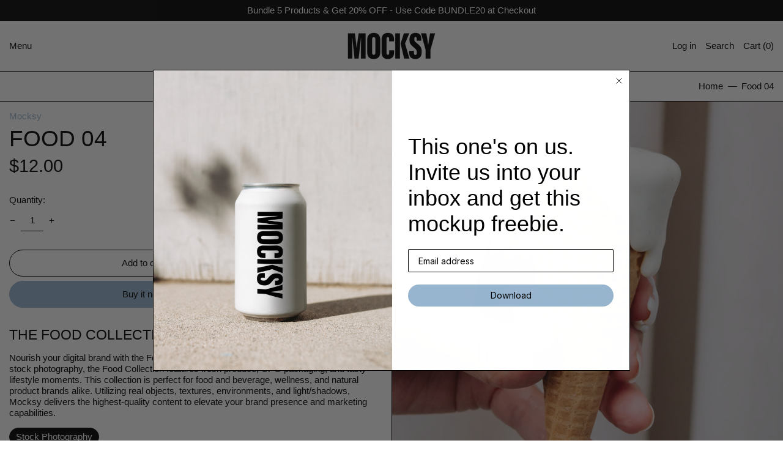

--- FILE ---
content_type: text/css
request_url: https://gotmocksy.co/cdn/shop/t/5/assets/theme.min.css?v=31722422897517178491643560083
body_size: 8344
content:
@keyframes splide-loading{0%{transform:rotate(0)}to{transform:rotate(1turn)}}.splide__container{position:relative;box-sizing:border-box}.splide__list{margin:0!important;padding:0!important;width:-webkit-max-content;width:max-content;will-change:transform}.splide.is-active .splide__list{display:flex}.splide__pagination{display:inline-flex;align-items:center;width:95%;flex-wrap:wrap;justify-content:center;margin:0}.splide__pagination li{list-style-type:none;display:inline-block;line-height:1;margin:0}.splide{visibility:hidden}.splide,.splide__slide{position:relative;outline:none}.splide__slide{box-sizing:border-box;list-style-type:none!important;margin:0;flex-shrink:0}.splide__slide img{vertical-align:bottom}.splide__slider{position:relative}.splide__spinner{position:absolute;top:0;left:0;right:0;bottom:0;margin:auto;display:inline-block;width:20px;height:20px;border-radius:50%;border:2px solid #999;border-left-color:transparent;animation:splide-loading 1s linear infinite}.splide__track{position:relative;z-index:0;overflow:hidden}.splide--draggable>.splide__track>.splide__list>.splide__slide{-webkit-user-select:none;user-select:none}.splide--fade>.splide__track>.splide__list{display:block}.splide--fade>.splide__track>.splide__list>.splide__slide{position:absolute;top:0;left:0;z-index:0;opacity:0}.splide--fade>.splide__track>.splide__list>.splide__slide.is-active{position:relative;z-index:1;opacity:1}.splide--rtl{direction:rtl}.splide--ttb>.splide__track>.splide__list{display:block}.splide--ttb>.splide__pagination{width:auto}
.pswp{-webkit-backface-visibility:hidden;backface-visibility:hidden;display:none;height:100%;left:0;outline:none;overflow:hidden;position:absolute;-webkit-text-size-adjust:100%;-moz-text-size-adjust:100%;text-size-adjust:100%;top:0;touch-action:none;width:100%;z-index:15000}.pswp *{box-sizing:border-box}.pswp img{max-width:none}.pswp--animate_opacity{opacity:.001;transition:opacity 333ms cubic-bezier(.4,0,.22,1);will-change:opacity}.pswp--open{display:block}.pswp--zoom-allowed .pswp__img{cursor:zoom-in}.pswp--zoomed-in .pswp__img{cursor:-webkit-grab;cursor:grab}.pswp--dragging .pswp__img{cursor:-webkit-grabbing;cursor:grabbing}.pswp__bg{-webkit-backface-visibility:hidden;backface-visibility:hidden;background:var(--color-primary-background);opacity:0;transform:translateZ(0)}.pswp__bg,.pswp__scroll-wrap{height:100%;left:0;position:absolute;top:0;width:100%}.pswp__scroll-wrap{overflow:hidden}.pswp__container,.pswp__zoom-wrap{bottom:0;left:0;position:absolute;right:0;top:0;touch-action:none}.pswp__container,.pswp__img{-webkit-tap-highlight-color:rgba(0,0,0,0);-webkit-touch-callout:none;-webkit-user-select:none;-moz-user-select:none;-ms-user-select:none;user-select:none}.pswp__zoom-wrap{position:absolute;transform-origin:left top;transition:transform 333ms cubic-bezier(.4,0,.22,1);width:100%}.pswp__bg{transition:opacity 333ms cubic-bezier(.4,0,.22,1);will-change:opacity}.pswp--animated-in .pswp__bg,.pswp--animated-in .pswp__zoom-wrap{transition:none}.pswp__container,.pswp__zoom-wrap{-webkit-backface-visibility:hidden;backface-visibility:hidden}.pswp__item{bottom:0;overflow:hidden;right:0}.pswp__img,.pswp__item{left:0;position:absolute;top:0}.pswp__img{height:auto;width:auto}.pswp__img--placeholder{-webkit-backface-visibility:hidden;backface-visibility:hidden}.pswp__img--placeholder--blank{background:rgba(var(--color-primary-text-rgb),.05)}.pswp--ie .pswp__img{height:auto!important;left:0;top:0;width:100%!important}.pswp__error-msg{color:var(--color-primary-text);font-size:14px;left:0;line-height:16px;margin-top:-8px;position:absolute;text-align:center;top:50%;width:100%}.pswp__error-msg a{color:var(--color-primary-text);text-decoration:underline}:root{--swiper-theme-color:var(--color-body-bg)}.space-y-1>:not([hidden])~:not([hidden]){--tw-space-y-reverse:0;margin-bottom:calc(.25rem*var(--tw-space-y-reverse));margin-top:calc(.25rem*(1 - var(--tw-space-y-reverse)))}.space-y-2>:not([hidden])~:not([hidden]){--tw-space-y-reverse:0;margin-bottom:calc(.5rem*var(--tw-space-y-reverse));margin-top:calc(.5rem*(1 - var(--tw-space-y-reverse)))}.appearance-none{-webkit-appearance:none;-moz-appearance:none;appearance:none}.bg-transparent{background-color:transparent}.bg-current{background-color:currentColor}.bg-black{--tw-bg-opacity:1;background-color:rgba(0,0,0,var(--tw-bg-opacity))}.bg-white{--tw-bg-opacity:1;background-color:rgba(255,255,255,var(--tw-bg-opacity))}.bg-primary-text{background-color:var(--color-primary-text)}.bg-primary-background{background-color:var(--color-primary-background)}.bg-primary-accent{background-color:var(--color-primary-accent)}.bg-secondary-text{background-color:var(--color-secondary-text)}.bg-secondary-background{background-color:var(--color-secondary-background)}.bg-secondary-accent{background-color:var(--color-secondary-accent)}.bg-tertiary-text{background-color:var(--color-tertiary-text)}.bg-tertiary-background{background-color:var(--color-tertiary-background)}.bg-tertiary-accent{background-color:var(--color-tertiary-accent)}.bg-header-text{background-color:var(--color-header-text)}.bg-header-background{background-color:var(--color-header-background)}.bg-header-accent{background-color:var(--color-header-accent)}.bg-footer-text{background-color:var(--color-footer-text)}.bg-footer-background{background-color:var(--color-footer-background)}.bg-footer-accent{background-color:var(--color-footer-accent)}.bg-border{background-color:var(--color-border)}.bg-placeholder-bg{background-color:rgba(0,0,0,.04)}.hover\:bg-primary-text:hover{background-color:var(--color-primary-text)}.hover\:bg-primary-accent:hover{background-color:var(--color-primary-accent)}.hover\:bg-secondary-text:hover{background-color:var(--color-secondary-text)}.hover\:bg-secondary-accent:hover{background-color:var(--color-secondary-accent)}.hover\:bg-tertiary-text:hover{background-color:var(--color-tertiary-text)}.hover\:bg-tertiary-accent:hover{background-color:var(--color-tertiary-accent)}.hover\:bg-header-text:hover{background-color:var(--color-header-text)}.hover\:bg-header-accent:hover{background-color:var(--color-header-accent)}.hover\:bg-footer-text:hover{background-color:var(--color-footer-text)}.hover\:bg-footer-accent:hover{background-color:var(--color-footer-accent)}.bg-gradient-to-r{background-image:linear-gradient(to right,var(--tw-gradient-stops))}.from-primary-background-0{--tw-gradient-from:var(--color-primary-background-0);--tw-gradient-stops:var(--tw-gradient-from),var(--tw-gradient-to,hsla(0,0%,100%,0))}.from-secondary-background-0{--tw-gradient-from:var(--color-secondary-background-0);--tw-gradient-stops:var(--tw-gradient-from),var(--tw-gradient-to,hsla(0,0%,100%,0))}.from-tertiary-background-0{--tw-gradient-from:var(--color-tertiary-background-0);--tw-gradient-stops:var(--tw-gradient-from),var(--tw-gradient-to,hsla(0,0%,100%,0))}.from-header-background-0{--tw-gradient-from:var(--color-header-background-0);--tw-gradient-stops:var(--tw-gradient-from),var(--tw-gradient-to,hsla(0,0%,100%,0))}.via-primary-background{--tw-gradient-stops:var(--tw-gradient-from),var(--color-primary-background),var(--tw-gradient-to,hsla(0,0%,100%,0))}.via-secondary-background{--tw-gradient-stops:var(--tw-gradient-from),var(--color-secondary-background),var(--tw-gradient-to,hsla(0,0%,100%,0))}.via-tertiary-background{--tw-gradient-stops:var(--tw-gradient-from),var(--color-tertiary-background),var(--tw-gradient-to,hsla(0,0%,100%,0))}.via-header-background{--tw-gradient-stops:var(--tw-gradient-from),var(--color-header-background),var(--tw-gradient-to,hsla(0,0%,100%,0))}.via-footer-background{--tw-gradient-stops:var(--tw-gradient-from),var(--color-footer-background),var(--tw-gradient-to,hsla(0,0%,100%,0))}.to-primary-background{--tw-gradient-to:var(--color-primary-background)}.to-secondary-background{--tw-gradient-to:var(--color-secondary-background)}.to-tertiary-background{--tw-gradient-to:var(--color-tertiary-background)}.to-header-background{--tw-gradient-to:var(--color-header-background)}.to-footer-background{--tw-gradient-to:var(--color-footer-background)}.bg-center{background-position:50%}.bg-no-repeat{background-repeat:no-repeat}.bg-cover{background-size:cover}.bg-contain{background-size:contain}.border-transparent{border-color:transparent}.border-current{border-color:currentColor}.border-primary-text{border-color:var(--color-primary-text)}.border-primary-accent{border-color:var(--color-primary-accent)}.border-primary-meta{border-color:var(--color-primary-meta)}.border-secondary-text{border-color:var(--color-secondary-text)}.border-secondary-accent{border-color:var(--color-secondary-accent)}.border-secondary-meta{border-color:var(--color-secondary-meta)}.border-tertiary-text{border-color:var(--color-tertiary-text)}.border-tertiary-accent{border-color:var(--color-tertiary-accent)}.border-tertiary-meta{border-color:var(--color-tertiary-meta)}.border-header-text{border-color:var(--color-header-text)}.border-header-accent{border-color:var(--color-header-accent)}.border-header-meta{border-color:var(--color-header-meta)}.border-footer-text{border-color:var(--color-footer-text)}.border-footer-accent{border-color:var(--color-footer-accent)}.border-footer-meta{border-color:var(--color-footer-meta)}.border-white-text{--tw-border-opacity:1;border-color:rgba(255,255,255,var(--tw-border-opacity))}.border-black-text{--tw-border-opacity:1;border-color:rgba(0,0,0,var(--tw-border-opacity))}.border-grid-color,.border-theme-color{border-color:var(--color-border)}.hover\:border-primary-text:hover{border-color:var(--color-primary-text)}.hover\:border-primary-accent:hover{border-color:var(--color-primary-accent)}.hover\:border-secondary-text:hover{border-color:var(--color-secondary-text)}.hover\:border-secondary-accent:hover{border-color:var(--color-secondary-accent)}.hover\:border-tertiary-text:hover{border-color:var(--color-tertiary-text)}.hover\:border-tertiary-accent:hover{border-color:var(--color-tertiary-accent)}.hover\:border-header-text:hover{border-color:var(--color-header-text)}.hover\:border-header-accent:hover{border-color:var(--color-header-accent)}.hover\:border-footer-text:hover{border-color:var(--color-footer-text)}.hover\:border-footer-accent:hover{border-color:var(--color-footer-accent)}.rounded-none{border-radius:0}.rounded{border-radius:.25rem}.rounded-md{border-radius:.375rem}.rounded-full{border-radius:9999px}.border-dashed{border-style:dashed}.border-0{border-width:0}.border-2{border-width:2px}.border{border-width:1px}.border-text{border-width:var(--text-width)}.border-checkbox{border-width:var(--checkbox-width)}.border-t-grid{border-top-width:var(--border-width)}.border-r-grid{border-right-width:var(--border-width)}.border-b-grid{border-bottom-width:var(--border-width)}.border-l-grid{border-left-width:var(--border-width)}.border-b-text{border-bottom-width:var(--text-width)}.cursor-pointer{cursor:pointer}.cursor-wait{cursor:wait}.cursor-not-allowed{cursor:not-allowed}.block{display:block}.inline-block{display:inline-block}.inline{display:inline}.flex{display:flex}.inline-flex{display:inline-flex}.table{display:table}.grid{display:grid}.contents{display:contents}.hidden{display:none}.flex-col{flex-direction:column}.flex-wrap{flex-wrap:wrap}.items-start{align-items:flex-start}.items-end{align-items:flex-end}.items-center{align-items:center}.items-stretch{align-items:stretch}.self-start{align-self:flex-start}.justify-start{justify-content:flex-start}.justify-end{justify-content:flex-end}.justify-center{justify-content:center}.justify-between{justify-content:space-between}.flex-auto{flex:1 1 auto}.flex-grow{flex-grow:1}.flex-shrink-0{flex-shrink:0}.font-normal{font-weight:400}.h-0{height:0}.h-2{height:.5rem}.h-3{height:.75rem}.h-4{height:1rem}.h-5{height:1.25rem}.h-6{height:1.5rem}.h-7{height:1.75rem}.h-10{height:2.5rem}.h-auto{height:auto}.h-0\.5{height:.125rem}.h-full{height:100%}.h-screen-header{height:100vh}.text-0{font-size:0;line-height:0}.text-xs{font-size:.64rem}.text-sm,.text-xs{line-height:var(--base-line-height)}.text-sm{font-size:.8rem}.text-base{font-size:1rem}.text-base,.text-lg{line-height:var(--base-line-height)}.text-lg{font-size:1.25rem}.text-xl{font-size:1.563rem}.text-2xl,.text-xl{line-height:var(--base-line-height)}.text-2xl{font-size:1.953rem}.list-none{list-style-type:none}.m-0{margin:0}.my-0{margin-bottom:0;margin-top:0}.my-1{margin-bottom:.25rem;margin-top:.25rem}.mx-1{margin-left:.25rem;margin-right:.25rem}.my-2{margin-bottom:.5rem;margin-top:.5rem}.mx-2{margin-left:.5rem;margin-right:.5rem}.my-6{margin-bottom:1.5rem;margin-top:1.5rem}.my-8{margin-bottom:2rem;margin-top:2rem}.mx-auto{margin-left:auto;margin-right:auto}.-mx-1{margin-left:-.25rem;margin-right:-.25rem}.-mx-2{margin-left:-.5rem;margin-right:-.5rem}.-mx-4{margin-left:-1rem;margin-right:-1rem}.mt-1{margin-top:.25rem}.mr-1{margin-right:.25rem}.mb-1{margin-bottom:.25rem}.ml-1{margin-left:.25rem}.mt-2{margin-top:.5rem}.mr-2{margin-right:.5rem}.mb-2{margin-bottom:.5rem}.ml-2{margin-left:.5rem}.mt-3{margin-top:.75rem}.mr-3{margin-right:.75rem}.ml-3{margin-left:.75rem}.mt-4{margin-top:1rem}.mr-4{margin-right:1rem}.mb-4{margin-bottom:1rem}.ml-4{margin-left:1rem}.mr-6{margin-right:1.5rem}.mt-8{margin-top:2rem}.mb-8{margin-bottom:2rem}.mr-16{margin-right:4rem}.ml-16{margin-left:4rem}.mr-auto{margin-right:auto}.ml-auto{margin-left:auto}.mt-theme{margin-top:var(--spacing)}.mt-theme-half{margin-top:var(--spacing-half)}.-mt-2{margin-top:-.5rem}.-mr-2{margin-right:-.5rem}.-mb-2{margin-bottom:-.5rem}.-ml-2{margin-left:-.5rem}.-ml-4{margin-left:-1rem}.-ml-16{margin-left:-4rem}.-mt-theme{margin-top:calc(var(--spacing)*-1)}.max-h-full{max-height:100%}.max-w-xs{max-width:20rem}.max-w-sm{max-width:24rem}.max-w-md{max-width:28rem}.max-w-lg{max-width:32rem}.max-w-xl{max-width:36rem}.max-w-2xl{max-width:42rem}.max-w-full{max-width:100%}.max-w-screen{max-width:1620px}.min-h-full{min-height:100%}.min-h-screen{min-height:100vh}.min-w-0{min-width:0}.object-contain{-o-object-fit:contain;object-fit:contain}.object-cover{-o-object-fit:cover;object-fit:cover}.object-bottom{-o-object-position:bottom;object-position:bottom}.object-center{-o-object-position:center;object-position:center}.object-left{-o-object-position:left;object-position:left}.object-left-bottom{-o-object-position:left bottom;object-position:left bottom}.object-left-top{-o-object-position:left top;object-position:left top}.object-right{-o-object-position:right;object-position:right}.object-right-bottom{-o-object-position:right bottom;object-position:right bottom}.object-right-top{-o-object-position:right top;object-position:right top}.object-top{-o-object-position:top;object-position:top}.opacity-0{opacity:0}.opacity-50{opacity:.5}.group:hover .group-hover\:opacity-100,.opacity-100{opacity:1}.overflow-hidden{overflow:hidden}.overflow-x-auto{overflow-x:auto}.overflow-y-auto{overflow-y:auto}.overflow-x-hidden{overflow-x:hidden}.p-0{padding:0}.p-1{padding:.25rem}.p-2{padding:.5rem}.p-4{padding:1rem}.p-8{padding:2rem}.p-px{padding:1px}.py-1{padding-bottom:.25rem;padding-top:.25rem}.px-1{padding-left:.25rem;padding-right:.25rem}.py-2{padding-bottom:.5rem;padding-top:.5rem}.px-2{padding-left:.5rem;padding-right:.5rem}.py-4{padding-bottom:1rem;padding-top:1rem}.px-4{padding-left:1rem;padding-right:1rem}.py-8{padding-bottom:2rem;padding-top:2rem}.px-8{padding-left:2rem;padding-right:2rem}.py-10{padding-bottom:2.5rem;padding-top:2.5rem}.py-1\.5{padding-bottom:.375rem;padding-top:.375rem}.py-theme{padding-bottom:var(--spacing);padding-top:var(--spacing)}.py-theme-half{padding-bottom:var(--spacing-half);padding-top:var(--spacing-half)}.pb-0{padding-bottom:0}.pt-1{padding-top:.25rem}.pr-1{padding-right:.25rem}.pb-1{padding-bottom:.25rem}.pl-1{padding-left:.25rem}.pt-2{padding-top:.5rem}.pb-2{padding-bottom:.5rem}.pl-2{padding-left:.5rem}.pt-4{padding-top:1rem}.pr-4{padding-right:1rem}.pb-4{padding-bottom:1rem}.pl-4{padding-left:1rem}.pr-6{padding-right:1.5rem}.pt-8{padding-top:2rem}.pb-8{padding-bottom:2rem}.pr-10{padding-right:2.5rem}.pl-100{padding-left:100%}.pt-theme{padding-top:var(--spacing)}.pb-theme{padding-bottom:var(--spacing)}.pt-theme-double{padding-top:var(--spacing-double)}.pb-theme-double{padding-bottom:var(--spacing-double)}.placeholder-current::-moz-placeholder{color:currentColor}.placeholder-current:-ms-input-placeholder{color:currentColor}.placeholder-current::placeholder{color:currentColor}.pointer-events-none{pointer-events:none}.static{position:static}.fixed{position:fixed}.absolute{position:absolute}.relative{position:relative}.top-0{top:0}.right-0{right:0}.bottom-0{bottom:0}.left-0{left:0}.top-1{top:.25rem}.top-2{top:.5rem}.right-2{right:.5rem}.bottom-2{bottom:.5rem}.bottom-3{bottom:.75rem}.top-4{top:1rem}.right-4{right:1rem}.bottom-4{bottom:1rem}.left-4{left:1rem}.bottom-8{bottom:2rem}.-bottom-2{bottom:-.5rem}.top-1\/2{top:50%}.left-1\/2{left:50%}.bottom-slide-arrows{bottom:1.3rem}.resize{resize:both}*{--tw-shadow:0 0 transparent;--tw-ring-inset:var(--tw-empty,/*!*/ /*!*/);--tw-ring-offset-width:0px;--tw-ring-offset-color:#fff;--tw-ring-color:rgba(59,130,246,0.5);--tw-ring-offset-shadow:0 0 transparent;--tw-ring-shadow:0 0 transparent}.ring{--tw-ring-offset-shadow:var(--tw-ring-inset) 0 0 0 var(--tw-ring-offset-width) var(--tw-ring-offset-color);--tw-ring-shadow:var(--tw-ring-inset) 0 0 0 calc(3px + var(--tw-ring-offset-width)) var(--tw-ring-color);box-shadow:var(--tw-ring-offset-shadow),var(--tw-ring-shadow),var(--tw-shadow,0 0 transparent)}.fill-current{fill:currentColor}.text-left{text-align:left}.text-center{text-align:center}.text-right{text-align:right}.text-transparent{color:transparent}.text-current{color:currentColor}.text-white{--tw-text-opacity:1;color:rgba(255,255,255,var(--tw-text-opacity))}.text-primary-text{color:var(--color-primary-text)}.text-primary-accent{color:var(--color-primary-accent)}.text-primary-meta{color:var(--color-primary-meta)}.text-primary-text-overlay{color:var(--color-primary-text--overlay)}.text-primary-accent-overlay{color:var(--color-primary-accent--overlay)}.text-secondary-text{color:var(--color-secondary-text)}.text-secondary-accent{color:var(--color-secondary-accent)}.text-secondary-meta{color:var(--color-secondary-meta)}.text-secondary-text-overlay{color:var(--color-secondary-text--overlay)}.text-secondary-accent-overlay{color:var(--color-secondary-accent--overlay)}.text-tertiary-text{color:var(--color-tertiary-text)}.text-tertiary-accent{color:var(--color-tertiary-accent)}.text-tertiary-meta{color:var(--color-tertiary-meta)}.text-tertiary-text-overlay{color:var(--color-tertiary-text--overlay)}.text-tertiary-accent-overlay{color:var(--color-tertiary-accent--overlay)}.text-header-text{color:var(--color-header-text)}.text-header-accent{color:var(--color-header-accent)}.text-header-meta{color:var(--color-header-meta)}.text-header-text-overlay{color:var(--color-header-text--overlay)}.text-header-accent-overlay{color:var(--color-header-accent--overlay)}.text-footer-text{color:var(--color-footer-text)}.text-footer-accent{color:var(--color-footer-accent)}.text-footer-meta{color:var(--color-footer-meta)}.text-footer-text-overlay{color:var(--color-footer-text--overlay)}.text-footer-accent-overlay{color:var(--color-footer-accent--overlay)}.text-white-text{--tw-text-opacity:1;color:rgba(255,255,255,var(--tw-text-opacity))}.text-black-text{--tw-text-opacity:1;color:rgba(0,0,0,var(--tw-text-opacity))}.text-placeholder{color:rgba(0,0,0,.3)}.hover\:text-primary-accent:hover{color:var(--color-primary-accent)}.hover\:text-primary-text-overlay:hover{color:var(--color-primary-text--overlay)}.hover\:text-primary-accent-overlay:hover{color:var(--color-primary-accent--overlay)}.hover\:text-secondary-accent:hover{color:var(--color-secondary-accent)}.hover\:text-secondary-text-overlay:hover{color:var(--color-secondary-text--overlay)}.hover\:text-secondary-accent-overlay:hover{color:var(--color-secondary-accent--overlay)}.hover\:text-tertiary-accent:hover{color:var(--color-tertiary-accent)}.hover\:text-tertiary-text-overlay:hover{color:var(--color-tertiary-text--overlay)}.hover\:text-tertiary-accent-overlay:hover{color:var(--color-tertiary-accent--overlay)}.hover\:text-header-accent:hover{color:var(--color-header-accent)}.hover\:text-header-text-overlay:hover{color:var(--color-header-text--overlay)}.hover\:text-header-accent-overlay:hover{color:var(--color-header-accent--overlay)}.hover\:text-footer-accent:hover{color:var(--color-footer-accent)}.hover\:text-footer-text-overlay:hover{color:var(--color-footer-text--overlay)}.hover\:text-footer-accent-overlay:hover{color:var(--color-footer-accent--overlay)}.hover\:text-white-accent:hover{--tw-text-opacity:1;color:rgba(255,255,255,var(--tw-text-opacity))}.hover\:text-black-accent:hover{--tw-text-opacity:1;color:rgba(0,0,0,var(--tw-text-opacity))}.truncate{overflow:hidden;text-overflow:ellipsis;white-space:nowrap}.italic{font-style:italic}.uppercase{text-transform:uppercase}.capitalize{text-transform:capitalize}.underline{text-decoration:underline}.line-through{text-decoration:line-through}.hover\:underline:hover{text-decoration:underline}.oldstyle-nums{--tw-ordinal:var(--tw-empty,/*!*/ /*!*/);--tw-slashed-zero:var(--tw-empty,/*!*/ /*!*/);--tw-numeric-figure:var(--tw-empty,/*!*/ /*!*/);--tw-numeric-spacing:var(--tw-empty,/*!*/ /*!*/);--tw-numeric-fraction:var(--tw-empty,/*!*/ /*!*/);--tw-numeric-figure:oldstyle-nums;font-variant-numeric:var(--tw-ordinal) var(--tw-slashed-zero) var(--tw-numeric-figure) var(--tw-numeric-spacing) var(--tw-numeric-fraction)}.align-top{vertical-align:top}.align-middle{vertical-align:middle}.visible{visibility:visible}.invisible{visibility:hidden}.whitespace-nowrap{white-space:nowrap}.break-words{overflow-wrap:break-word}.break-all{word-break:break-all}.w-2{width:.5rem}.w-3{width:.75rem}.w-4{width:1rem}.w-5{width:1.25rem}.w-6{width:1.5rem}.w-7{width:1.75rem}.w-8{width:2rem}.w-10{width:2.5rem}.w-12{width:3rem}.w-16{width:4rem}.w-20{width:5rem}.w-28{width:7rem}.w-auto{width:auto}.w-theme-width{width:var(--border-width)}.w-1\/3{width:33.333333%}.w-2\/3{width:66.666667%}.w-3\/4{width:75%}.w-3\/5{width:60%}.w-11\/12{width:91.666667%}.w-full{width:100%}.w-third-screen{width:33.333333vw}.z-0{z-index:0}.z-10{z-index:10}.z-20{z-index:20}.z-50{z-index:50}.z-60,.z-70{z-index:70}.gap-theme{gap:var(--border-width)}.gap-gutter{gap:var(--gutter)}.grid-flow-row-dense{grid-auto-flow:row dense}.grid-cols-1{grid-template-columns:repeat(1,minmax(0,1fr))}.grid-cols-2{grid-template-columns:repeat(2,minmax(0,1fr))}.col-span-1{grid-column:span 1/span 1}.col-span-2{grid-column:span 2/span 2}.col-span-full{grid-column:1/-1}.transform{--tw-translate-x:0;--tw-translate-y:0;--tw-rotate:0;--tw-skew-x:0;--tw-skew-y:0;--tw-scale-x:1;--tw-scale-y:1;transform:translateX(var(--tw-translate-x)) translateY(var(--tw-translate-y)) rotate(var(--tw-rotate)) skewX(var(--tw-skew-x)) skewY(var(--tw-skew-y)) scaleX(var(--tw-scale-x)) scaleY(var(--tw-scale-y))}.origin-center{transform-origin:center}.rotate-180{--tw-rotate:180deg}.-rotate-45{--tw-rotate:-45deg}.translate-x-full{--tw-translate-x:100%}.-translate-x-1\/2{--tw-translate-x:-50%}.-translate-x-full{--tw-translate-x:-100%}.translate-y-1{--tw-translate-y:0.25rem}.translate-y-full{--tw-translate-y:100%}.-translate-y-1\/2{--tw-translate-y:-50%}.translate-y-0-important{--tw-translate-y:0px!important}.translate-y-full-with-border{--tw-translate-y:calc(100% - 1px)}.transition{transition-duration:.15s;transition-property:background-color,border-color,color,fill,stroke,opacity,box-shadow,transform;transition-timing-function:cubic-bezier(.4,0,.2,1)}.transition-opacity{transition-duration:.15s;transition-property:opacity;transition-timing-function:cubic-bezier(.4,0,.2,1)}.transition-transform{transition-duration:.15s;transition-property:transform;transition-timing-function:cubic-bezier(.4,0,.2,1)}.transition-max-height{transition-duration:.15s;transition-property:max-height;transition-timing-function:cubic-bezier(.4,0,.2,1)}.ease-in-out{transition-timing-function:cubic-bezier(.4,0,.2,1)}.duration-200{transition-duration:.2s}.duration-300{transition-duration:.3s}@-webkit-keyframes spin{to{transform:rotate(1turn)}}@keyframes spin{to{transform:rotate(1turn)}}@-webkit-keyframes ping{75%,to{opacity:0;transform:scale(2)}}@keyframes ping{75%,to{opacity:0;transform:scale(2)}}@-webkit-keyframes pulse{50%{opacity:.5}}@keyframes pulse{50%{opacity:.5}}@-webkit-keyframes bounce{0%,to{-webkit-animation-timing-function:cubic-bezier(.8,0,1,1);animation-timing-function:cubic-bezier(.8,0,1,1);transform:translateY(-25%)}50%{-webkit-animation-timing-function:cubic-bezier(0,0,.2,1);animation-timing-function:cubic-bezier(0,0,.2,1);transform:none}}@keyframes bounce{0%,to{-webkit-animation-timing-function:cubic-bezier(.8,0,1,1);animation-timing-function:cubic-bezier(.8,0,1,1);transform:translateY(-25%)}50%{-webkit-animation-timing-function:cubic-bezier(0,0,.2,1);animation-timing-function:cubic-bezier(0,0,.2,1);transform:none}}.col-gap-lg{-moz-column-gap:2rem;column-gap:2rem}#MainContent{opacity:1!important;visibility:visible!important}html{background-color:var(--color-primary-background);color:var(--color-primary-text)}html .responsive-image-placeholder{background-color:var(--color-primary-text)}html .bg-placeholder-bg{background-color:var(--color-primary-text-placeholder)}html.rte a:hover,html .rte a:hover{color:var(--color-primary-accent);-webkit-text-decoration-color:var(--color-primary-accent);text-decoration-color:var(--color-primary-accent)}html .plyr,html .plyr__control{background-color:var(--color-primary-background);color:var(--color-primary-text)}html :focus{outline-color:var(--color-primary-accent);outline-offset:.25rem;outline-style:solid;outline-width:var(--text-width)}html .increase-target:focus:before{outline:var(--text-width) solid -webkit-focus-ring-color;outline:var(--text-width) solid var(--color-primary-accent);outline-offset:calc(var(--text-width)*-1)}html .custom-input:focus+label{outline:var(--text-width) solid -webkit-focus-ring-color;outline:var(--text-width) solid var(--color-primary-accent)}html .product-media-object:focus{outline:0}html .product-media-object:focus:after{content:"";height:100%;left:0;outline:var(--text-width) solid -webkit-focus-ring-color;outline:var(--text-width) solid var(--color-primary-accent);outline-offset:calc(var(--text-width)*-1);position:absolute;top:0;width:100%}html{font-size:var(--base-font-size);line-height:var(--base-line-height)}body{-webkit-font-smoothing:antialiased;-moz-osx-font-smoothing:grayscale;font-family:var(--body-font-stack);font-style:var(--body-font-style);font-weight:var(--body-font-weight);-webkit-text-size-adjust:100%;text-transform:var(--bopy-copy-transform)}.font-heading{font-family:var(--heading-font-stack);font-style:var(--heading-font-style);font-weight:var(--heading-font-weight);letter-spacing:var(--heading-letterspacing);-webkit-text-decoration:var(--heading-decoration);text-decoration:var(--heading-decoration);text-transform:var(--heading-capitalize)}.font-body{font-family:var(--body-font-stack);font-style:var(--body-font-style);font-weight:var(--body-font-weight);letter-spacing:0;text-decoration:none;text-transform:var(--body-font-style);text-transform:var(--bopy-copy-transform)}.multi-column p,.tag-columns li{-moz-column-break-inside:avoid;break-inside:avoid;page-break-inside:avoid}.responsive-image-wrapper:before{content:"";display:block}.responsive-image{opacity:0}.responsive-image.lazyloaded{opacity:1}.responsive-image-placeholder{opacity:.05}.responsive-image.lazyloaded+.responsive-image-placeholder{opacity:0}.text-primary-text .responsive-image-placeholder{background-color:var(--color-primary-text)}.text-secondary-text .responsive-image-placeholder{background-color:var(--color-secondary-text)}.text-tertiary-text .responsive-image-placeholder{background-color:var(--color-tertiary-text)}.no-js .responsive-image-placeholder{display:none}.bg-primary-background .bg-placeholder-bg{background-color:var(--color-primary-text-placeholder)}.bg-secondary-background .bg-placeholder-bg{background-color:var(--color-secondary-text-placeholder)}.bg-tertiary-background .bg-placeholder-bg{background-color:var(--color-tertiary-text-placeholder)}.visually-hidden{clip:rect(0 0 0 0);border:0;height:1px;margin:-1px;overflow:hidden;padding:0;position:absolute!important;width:1px}.shopify-model-viewer-ui,[data-product-media-type-video] iframe,[data-product-media-type-video] video,model-viewer,svg{height:100%;width:100%}.video-wrapper{height:0;height:auto;max-width:100%;overflow:hidden;padding-bottom:56.25%;position:relative}.video-wrapper iframe{height:100%;left:0;position:absolute;top:0;width:100%}.table-wrapper{-webkit-overflow-scrolling:touch;max-width:100%;overflow:auto}.skip-link{background-color:var(--color-primary-background);color:var(--color-primary-text);left:0;opacity:0;padding:1rem;pointer-events:none;position:absolute;top:0;z-index:50}.skip-link .responsive-image-placeholder{background-color:var(--color-primary-text)}.skip-link .bg-placeholder-bg{background-color:var(--color-primary-text-placeholder)}select.skip-link{background-image:var(--icon-svg-select-primary)}.skip-link.rte a:hover,.skip-link .rte a:hover,.text-primary-text.rte a:hover,.text-primary-text .rte a:hover{color:var(--color-primary-accent);-webkit-text-decoration-color:var(--color-primary-accent);text-decoration-color:var(--color-primary-accent)}.bg-primary-background .plyr,.bg-primary-background .plyr__control,.skip-link .plyr,.skip-link .plyr__control{background-color:var(--color-primary-background)}.skip-link .plyr,.skip-link .plyr__control,.text-primary-text .plyr,.text-primary-text .plyr__control{color:var(--color-primary-text)}.product-content-container.skip-link{--payment-terms-background-color:var(--color-primary-background-hex)}.skip-link :focus{outline-color:var(--color-primary-accent);outline-offset:.25rem;outline-style:solid;outline-width:var(--text-width)}.skip-link .increase-target:focus:before{outline:var(--text-width) solid -webkit-focus-ring-color;outline:var(--text-width) solid var(--color-primary-accent);outline-offset:calc(var(--text-width)*-1)}.skip-link .custom-input:focus+label{outline:var(--text-width) solid -webkit-focus-ring-color;outline:var(--text-width) solid var(--color-primary-accent)}.skip-link .product-media-object:focus{outline:0}.skip-link .product-media-object:focus:after{content:"";height:100%;left:0;outline:var(--text-width) solid -webkit-focus-ring-color;outline:var(--text-width) solid var(--color-primary-accent);outline-offset:calc(var(--text-width)*-1);position:absolute;top:0;width:100%}.skip-link:focus{opacity:1;pointer-events:auto}#sticky-positioner{height:1px;left:0;position:absolute;top:var(--border-width);width:1px}.no-js .respimg,.no-js:not(html){display:none}.no-js .no-js:not(html){display:block}.supports-no-cookies:not(html),[hidden],[x-cloak],html.no-js .js-enabled{display:none}.supports-no-cookies .supports-no-cookies:not(html){display:block}.increase-target:before{content:"";display:block;height:100%;left:0;position:absolute;top:0;width:100%;z-index:10}.increase-target:focus:before{outline:5px auto Highlight;outline:5px auto -webkit-focus-ring-color}[data-shopify-buttoncontainer]{justify-content:center}.accent-links-primary a{border-color:var(--color-primary-text)}.accent-links-primary a:hover{border-color:var(--color-primary-accent)}.accent-links-primary a{border-bottom-width:var(--text-width);padding-bottom:.25rem}.accent-links-primary a:hover{color:var(--color-primary-accent)}.accent-links-secondary a{border-color:var(--color-primary-text)}.accent-links-secondary a:hover{border-color:var(--color-secondary-accent)}.accent-links-secondary a{border-bottom-width:var(--text-width);padding-bottom:.25rem}.accent-links-secondary a:hover{color:var(--color-secondary-accent)}.accent-links-tertiary a{border-color:var(--color-primary-text)}.accent-links-tertiary a:hover{border-color:var(--color-tertiary-accent)}.accent-links-tertiary a{border-bottom-width:var(--text-width);padding-bottom:.25rem}.accent-links-tertiary a:hover{color:var(--color-tertiary-accent)}.section-x-padding{padding-left:.5rem;padding-right:.5rem}@media (min-width:1024px){.section-x-padding{padding-left:1rem;padding-right:1rem}}#MainContent .shopify-section:first-of-type section{margin-top:calc(var(--border-width)*-1)}#MainContent .shopify-section.has-full-screen-setting:first-of-type section .h-screen-header{height:calc(100vh - var(--header-height, 0px))}@media (max-width:1023px){#MainContent .shopify-section.has-full-screen-setting:first-of-type section .background-video-wrapper--full-screen{padding-bottom:calc(100vh - var(--header-height, 0px))}}@media (min-width:1024px){#MainContent .shopify-section.has-full-screen-setting:first-of-type section .lg\:background-video-wrapper--full-screen{padding-bottom:calc(100vh - var(--header-height, 0px))}}select{background-image:var(--icon-svg-select);background-position:100%;background-repeat:no-repeat;background-size:1em 1em}input[type=email],input[type=password],input[type=text]{-webkit-appearance:none;border-radius:0}option{background-color:var(--color-primary-background)}select.text-primary-text{background-image:var(--icon-svg-select-primary)}select.text-secondary-text{background-image:var(--icon-svg-select-secondary)}select.text-tertiary-text{background-image:var(--icon-svg-select-tertiary)}input[type=number]::-webkit-inner-spin-button,input[type=number]::-webkit-outer-spin-button{-webkit-appearance:none;-moz-appearance:textfield;margin:0}.btn,.button{background-color:var(--button-background-color);border-color:var(--button-border-color);border-radius:var(--button-border-radius);border-width:var(--text-width);color:var(--button-text-color);cursor:pointer;padding:.5rem 2rem;text-transform:var(--button-text-transform)}.btn:hover,.button:hover{background-color:var(--button-background-color-hover);border-color:var(--button-border-color-hover);color:var(--button-text-color-hover)}.show-button-arrows .btn:after,.show-button-arrows .button:after{content:"\00a0\00a0\2192"}.btn span,.btn svg,.button span,.button svg,button span,button svg{pointer-events:none}@media (prefers-reduced-motion:reduce){.marquee-container{display:block;padding-left:.5rem;padding-right:.5rem;text-align:center;white-space:normal}@media (min-width:1024px){.marquee-container{padding-left:1rem;padding-right:1rem}}.marquee span{display:none}.marquee span:first-child{display:inline}}.marquee-container{visibility:visible}.rte>:not([hidden])~:not([hidden]){--tw-space-y-reverse:0;margin-bottom:calc(1rem*var(--tw-space-y-reverse));margin-top:calc(1rem*(1 - var(--tw-space-y-reverse)))}.rte{line-height:var(--base-line-height)}.rte img{height:auto;max-width:100%;width:100%}.rte table{table-layout:fixed}.rte table,.rte td,.rte th{border-color:currentColor;border-width:var(--text-width)}.rte td,.rte th{padding:.25rem}@media (min-width:1024px){.rte td,.rte th{padding:.5rem}.rte td>.background-video-wrapper--full-screen,.rte th>.background-video-wrapper--full-screen{padding-bottom:calc(100vh - 1rem)}}.rte ol,.rte ul{margin-left:var(--spacing)}.rte ol>:not([hidden])~:not([hidden]),.rte ul>:not([hidden])~:not([hidden]){--tw-space-y-reverse:0;margin-bottom:calc(.5rem*var(--tw-space-y-reverse));margin-top:calc(.5rem*(1 - var(--tw-space-y-reverse)))}.rte ul{list-style-type:disc}.rte ol{list-style:decimal}.rte strong{font-weight:var(--font-body-bold-weight)}.rte h1{font-size:1.953rem;line-height:var(--base-line-height)}@media (min-width:1024px){.rte h1{font-size:3.815rem;line-height:1}}.rte h2{font-size:1.953rem;line-height:var(--base-line-height)}@media (min-width:1024px){.rte h2{font-size:2.441rem;line-height:calc(var(--base-line-height)*.9)}}.rte h3{font-size:1.563rem}.rte h3,.rte h4{line-height:var(--base-line-height)}.rte h4{font-size:1.25rem}.rte h1,.rte h2,.rte h3,.rte h4{font-family:var(--heading-font-stack);font-style:var(--heading-font-style);font-weight:var(--heading-font-weight);letter-spacing:var(--heading-letterspacing);-webkit-text-decoration:var(--heading-decoration);text-decoration:var(--heading-decoration);text-transform:var(--heading-capitalize)}.rte a{text-decoration:underline}.rte code,.rte pre{font-family:monospace;font-size:.8rem;line-height:var(--base-line-height);overflow:auto}.text-primary-text.rte a:hover,.text-primary-text .rte a:hover{color:var(--color-primary-accent);-webkit-text-decoration-color:var(--color-primary-accent);text-decoration-color:var(--color-primary-accent)}.text-secondary-text.rte a:hover,.text-secondary-text .rte a:hover{color:var(--color-secondary-accent);-webkit-text-decoration-color:var(--color-secondary-accent);text-decoration-color:var(--color-secondary-accent)}.text-tertiary-text.rte a:hover,.text-tertiary-text .rte a:hover{color:var(--color-tertiary-accent);-webkit-text-decoration-color:var(--color-tertiary-accent);text-decoration-color:var(--color-tertiary-accent)}.svg-scale svg{height:1em;width:1em}.disclosure-list{transform:translateY(calc(-100% + 2px))}.splide--product{position:static}.splide__pagination--product{max-width:calc(100% - 7rem)}.splide__pagination__page{background-color:transparent;border-color:currentColor;border-radius:9999px;border-width:var(--checkbox-width);display:block;height:.5rem;margin:.25rem;width:.5rem}.add-to-cart-container .payment-button-wrapper.rounded-full .shopify-payment-button__button--branded,.add-to-cart-container .payment-button-wrapper.rounded-full .shopify-payment-button__button--unbranded,.add-to-cart-container .payment-button-wrapper.splide__pagination__page .shopify-payment-button__button--branded,.add-to-cart-container .payment-button-wrapper.splide__pagination__page .shopify-payment-button__button--unbranded{border-radius:9999px;overflow:hidden}.additional-checkout-buttons.splide__pagination__page div[role=button]{border-radius:9999px}.splide__pagination__page.is-active{background-color:currentColor}.splide__autoplay-control .splide__pause,.splide__autoplay-control .splide__play{transition-duration:.15s;transition-property:opacity;transition-timing-function:cubic-bezier(.4,0,.2,1)}.splide__autoplay-control .splide__play{opacity:0;position:absolute}.splide__autoplay-control .splide__pause{opacity:1}.splide__autoplay-control--paused .splide__play{opacity:1;position:relative}.splide__autoplay-control--paused .splide__pause{opacity:0;position:absolute}.no-js .splide{visibility:visible}.no-js .splide__list{width:100%}.no-js .splide__slide:not(:first-child){display:none}@media (min-width:1024px){.no-js .splide--product .splide__slide:not(:first-child){display:block}}.js .splide--product:not([data-slideshow-enabled=true]){visibility:visible}.js .splide--product:not([data-slideshow-enabled=true]) .splide__list{width:100%}.js .splide--product:not([data-slideshow-enabled=true]) .splide__arrows,.js .splide--product:not([data-slideshow-enabled=true]) .splide__slide:not(:first-child){display:none}@media (min-width:1024px){.js .splide--product:not([data-slideshow-enabled=true]) .splide--product .splide__slide:not(:first-child){display:block}}.background-video-wrapper--full-screen{padding-bottom:100vh}.background-video-wrapper--four-three{padding-bottom:75%}.background-video-wrapper--landscape{padding-bottom:62.5%}.background-video-wrapper--widescreen{padding-bottom:56.25%}.background-video-wrapper--cinematic{padding-bottom:42.55319%}.p-2>.background-video-wrapper--full-screen{padding-bottom:calc(100vh - 1rem)}@media (min-width:1024px){.lg\:p-4>.background-video-wrapper--full-screen,.lg\:p-4>.lg\:background-video-wrapper--full-screen{padding-bottom:calc(100vh - 2rem)}}.background-video__error{align-items:center;bottom:0;display:flex;flex-flow:row nowrap;height:100%;justify-content:center;left:0;position:absolute;right:0;top:0;width:100%}.background-video iframe{height:300%;left:auto;opacity:0;pointer-events:none;position:absolute;top:-100%;transform:scale(1.0125);transition:opacity .2s ease-in-out;width:100%;z-index:1}.background-video iframe.background-video-iframe--tall{height:120%;left:-100%;max-width:none;top:-10%;width:300%}.background-video.is-playing iframe{opacity:1}.type-product-grid-item:focus-within .product-grid__meta{opacity:1}.plyr--video{height:100%}.plyr__control--overlaid svg{fill:currentColor}.bg-primary-background .plyr,.bg-primary-background .plyr__control{background-color:var(--color-primary-background)}.text-primary-text .plyr,.text-primary-text .plyr__control{color:var(--color-primary-text)}.bg-secondary-background .plyr,.bg-secondary-background .plyr__control{background-color:var(--color-secondary-background)}.text-secondary-text .plyr,.text-secondary-text .plyr__control{color:var(--color-secondary-text)}.bg-tertiary-background .plyr,.bg-tertiary-background .plyr__control{background-color:var(--color-tertiary-background)}.text-tertiary-text .plyr,.text-tertiary-text .plyr__control{color:var(--color-tertiary-text)}[data-shopify-xr-hidden]{display:none}.add-to-cart,.shopify-payment-button,.shopify-payment-button__button{min-height:44px}.shopify-payment-button__button--hidden{display:none!important}.add-to-cart-container .shopify-payment-button__button--unbranded{padding:.5rem .25rem;text-transform:var(--button-text-transform)}.add-to-cart-container .shopify-payment-button__button--branded,.add-to-cart-container .shopify-payment-button__button--unbranded{border-radius:0;font-weight:var(--body-font-weight);line-height:var(--base-line-height);transition:none}.add-to-cart-container .payment-button-wrapper.rounded-md .shopify-payment-button__button--branded,.add-to-cart-container .payment-button-wrapper.rounded-md .shopify-payment-button__button--unbranded{border-radius:.375rem;overflow:hidden}.add-to-cart-container .payment-button-wrapper.rounded-full .shopify-payment-button__button--branded,.add-to-cart-container .payment-button-wrapper.rounded-full .shopify-payment-button__button--unbranded{border-radius:9999px;overflow:hidden}.additional-checkout-buttons.rounded-full div[role=button]{border-radius:9999px!important}.additional-checkout-buttons.rounded-md div[role=button]{border-radius:.375rem!important}.show-button-arrows .shopify-payment-button__button--unbranded:after{content:"\0020\2192"}.shopify-payment-button__more-options{margin-bottom:28px}.payment-button-wrapper.color-primary.style-text_background .shopify-payment-button__button--unbranded{background-color:var(--color-primary-text);border:var(--border-width) solid var(--color-primary-text);color:var(--color-primary-text--overlay)}.payment-button-wrapper.color-primary.style-accent_background .shopify-payment-button__button--unbranded,.payment-button-wrapper.color-primary.style-text_background .shopify-payment-button__button--unbranded:hover{background-color:var(--color-primary-accent);border:var(--border-width) solid var(--color-primary-accent);color:var(--color-primary-accent--overlay)}.payment-button-wrapper.color-primary.style-accent_background .shopify-payment-button__button--unbranded:hover{background-color:var(--color-primary-text);border:var(--border-width) solid var(--color-primary-text);color:var(--color-primary-text--overlay)}.payment-button-wrapper.color-primary.style-accent_background_text_border .shopify-payment-button__button--unbranded{background-color:var(--color-primary-accent);border:var(--border-width) solid var(--color-primary-text);color:var(--color-primary-accent--overlay)}.payment-button-wrapper.color-primary.style-accent_background_text_border .shopify-payment-button__button--unbranded:hover{background-color:var(--color-primary-text);color:var(--color-primary-text--overlay)}.payment-button-wrapper.color-secondary.style-text_background .shopify-payment-button__button--unbranded{background-color:var(--color-secondary-text);border:var(--border-width) solid var(--color-secondary-text);color:var(--color-secondary-text--overlay)}.payment-button-wrapper.color-secondary.style-accent_background .shopify-payment-button__button--unbranded,.payment-button-wrapper.color-secondary.style-text_background .shopify-payment-button__button--unbranded:hover{background-color:var(--color-secondary-accent);border:var(--border-width) solid var(--color-secondary-accent);color:var(--color-secondary-accent--overlay)}.payment-button-wrapper.color-secondary.style-accent_background .shopify-payment-button__button--unbranded:hover{background-color:var(--color-secondary-text);border:var(--border-width) solid var(--color-secondary-text);color:var(--color-secondary-text--overlay)}.payment-button-wrapper.color-secondary.style-accent_background_text_border .shopify-payment-button__button--unbranded{background-color:var(--color-secondary-accent);border:var(--border-width) solid var(--color-secondary-text);color:var(--color-secondary-accent--overlay)}.payment-button-wrapper.color-secondary.style-accent_background_text_border .shopify-payment-button__button--unbranded:hover{background-color:var(--color-secondary-text);color:var(--color-secondary-text--overlay)}.payment-button-wrapper.color-tertiary.style-text_background .shopify-payment-button__button--unbranded{background-color:var(--color-tertiary-text);border:var(--border-width) solid var(--color-tertiary-text);color:var(--color-tertiary-text--overlay)}.payment-button-wrapper.color-tertiary.style-accent_background .shopify-payment-button__button--unbranded,.payment-button-wrapper.color-tertiary.style-text_background .shopify-payment-button__button--unbranded:hover{background-color:var(--color-tertiary-accent);border:var(--border-width) solid var(--color-tertiary-accent);color:var(--color-tertiary-accent--overlay)}.payment-button-wrapper.color-tertiary.style-accent_background .shopify-payment-button__button--unbranded:hover{background-color:var(--color-tertiary-text);border:var(--border-width) solid var(--color-tertiary-text);color:var(--color-tertiary-text--overlay)}.payment-button-wrapper.color-tertiary.style-accent_background_text_border .shopify-payment-button__button--unbranded{background-color:var(--color-tertiary-accent);border:var(--border-width) solid var(--color-tertiary-text);color:var(--color-tertiary-accent--overlay)}.payment-button-wrapper.color-tertiary.style-accent_background_text_border .shopify-payment-button__button--unbranded:hover{background-color:var(--color-tertiary-text);color:var(--color-tertiary-text--overlay)}.shopify-payment-button__button--unbranded.disabled,.shopify-payment-button__button--unbranded[disabled],.shopify-payment-button__button.disabled,.shopify-payment-button__button[disabled],.shopify-payment-button__more-options.disabled,.shopify-payment-button__more-options[disabled]{cursor:default;display:none}shopify-payment-terms{display:block;margin-bottom:2rem;margin-top:1rem}.product-content-container.bg-primary-background{--payment-terms-background-color:var(--color-primary-background-hex)}.product-content-container.bg-secondary-background{--payment-terms-background-color:var(--color-secondary-background-hex)}.product-content-container.bg-tertiary-background{--payment-terms-background-color:var(--color-tertiary-background-hex)}.shopify-challenge__container{padding-bottom:var(--spacing);padding-left:.5rem;padding-right:.5rem;padding-top:var(--spacing);text-align:center}@media (min-width:1024px){.shopify-challenge__container{padding-left:1rem;padding-right:1rem}}@media only screen and (max-width:767px){.responsive-table{width:100%}.responsive-table thead{display:none}.responsive-table td{align-items:center;border-width:0;display:flex;justify-content:space-between;margin:0;padding-bottom:.25rem;padding-top:.25rem;text-align:right;width:100%}.responsive-table td:before,.responsive-table th:before{content:attr(data-label);font-size:.64rem;font-weight:400;line-height:var(--base-line-height);margin-top:.25rem;max-width:50%;padding-right:.75rem;text-align:left}.table-small-hide{display:none!important}}@media (min-width:768px){.responsive-table{text-align:center;width:100%}.responsive-table,.responsive-table td,.responsive-table th{border-color:var(--color-border);border-width:var(--text-width)}.responsive-table td,.responsive-table th{padding:.5rem}.responsive-table td>.background-video-wrapper--full-screen,.responsive-table th>.background-video-wrapper--full-screen{padding-bottom:calc(100vh - 1rem)}.responsive-table td:first-child,.responsive-table th:first-child{text-align:left}.responsive-table td:last-child,.responsive-table th:last-child{text-align:right}}@media only screen and (max-width:767px){.cart-table{width:100%}.cart-table thead{display:none}.cart-table tr{border-bottom-width:var(--text-width);border-color:var(--color-border);display:block;padding-bottom:.5rem;padding-top:.5rem}.cart-table tr:first-child{border-top-width:var(--text-width)}.cart-table td{align-items:center;border-width:0;display:flex;justify-content:space-between;margin:0;padding-left:.5rem;padding-right:.5rem;width:100%}@media (min-width:1024px){.cart-table td{padding-left:1rem;padding-right:1rem}}.cart-table td[data-price]{display:none}.cart-table td[data-total]{justify-content:flex-end;text-align:right}}@media (min-width:768px){.cart-table{border-color:var(--color-border);text-align:center;width:100%}.cart-table td,.cart-table th{border-bottom-width:var(--text-width);border-color:var(--color-border);padding-bottom:.5rem;padding-left:.5rem;padding-right:.5rem;padding-top:.5rem;vertical-align:top}@media (min-width:1024px){.cart-table td,.cart-table th{padding-left:1rem;padding-right:1rem}}.cart-table td:first-child,.cart-table th:first-child{text-align:left}.cart-table td:last-child,.cart-table th:last-child{text-align:right}}.bg-primary-background :focus{outline-color:var(--color-primary-accent);outline-offset:.25rem;outline-style:solid;outline-width:var(--text-width)}.bg-primary-background .increase-target:focus:before{outline:var(--text-width) solid -webkit-focus-ring-color;outline:var(--text-width) solid var(--color-primary-accent);outline-offset:calc(var(--text-width)*-1)}.bg-primary-background .custom-input:focus+label{outline:var(--text-width) solid -webkit-focus-ring-color;outline:var(--text-width) solid var(--color-primary-accent)}.bg-primary-background .product-media-object:focus{outline:0}.bg-primary-background .product-media-object:focus:after{content:"";height:100%;left:0;outline:var(--text-width) solid -webkit-focus-ring-color;outline:var(--text-width) solid var(--color-primary-accent);outline-offset:calc(var(--text-width)*-1);position:absolute;top:0;width:100%}.bg-secondary-background :focus{outline-color:var(--color-secondary-accent);outline-offset:.25rem;outline-style:solid;outline-width:var(--text-width)}.bg-secondary-background .increase-target:focus:before{outline:var(--text-width) solid -webkit-focus-ring-color;outline:var(--text-width) solid var(--color-secondary-accent);outline-offset:calc(var(--text-width)*-1)}.bg-secondary-background .custom-input:focus+label{outline:var(--text-width) solid -webkit-focus-ring-color;outline:var(--text-width) solid var(--color-secondary-accent)}.bg-secondary-background .product-media-object:focus{outline:0}.bg-secondary-background .product-media-object:focus:after{content:"";height:100%;left:0;outline:var(--text-width) solid -webkit-focus-ring-color;outline:var(--text-width) solid var(--color-secondary-accent);outline-offset:calc(var(--text-width)*-1);position:absolute;top:0;width:100%}.bg-tertiary-background :focus{outline-color:var(--color-tertiary-accent);outline-offset:.25rem;outline-style:solid;outline-width:var(--text-width)}.bg-tertiary-background .increase-target:focus:before{outline:var(--text-width) solid -webkit-focus-ring-color;outline:var(--text-width) solid var(--color-tertiary-accent);outline-offset:calc(var(--text-width)*-1)}.bg-tertiary-background .custom-input:focus+label{outline:var(--text-width) solid -webkit-focus-ring-color;outline:var(--text-width) solid var(--color-tertiary-accent)}.bg-tertiary-background .product-media-object:focus{outline:0}.bg-tertiary-background .product-media-object:focus:after{content:"";height:100%;left:0;outline:var(--text-width) solid -webkit-focus-ring-color;outline:var(--text-width) solid var(--color-tertiary-accent);outline-offset:calc(var(--text-width)*-1);position:absolute;top:0;width:100%}.user-using-mouse :focus,.user-using-mouse button:focus{outline:0}.user-using-mouse ::-moz-focus-inner{outline:0}.user-using-mouse .custom-input:focus+label,.user-using-mouse .increase-target:focus:before,.user-using-mouse .product-media-object:focus,.user-using-mouse .product-media-object:focus:after{outline:0}@media (min-width:640px){.sm\:oldstyle-nums{--tw-ordinal:var(--tw-empty,/*!*/ /*!*/);--tw-slashed-zero:var(--tw-empty,/*!*/ /*!*/);--tw-numeric-figure:var(--tw-empty,/*!*/ /*!*/);--tw-numeric-spacing:var(--tw-empty,/*!*/ /*!*/);--tw-numeric-fraction:var(--tw-empty,/*!*/ /*!*/);--tw-numeric-figure:oldstyle-nums;font-variant-numeric:var(--tw-ordinal) var(--tw-slashed-zero) var(--tw-numeric-figure) var(--tw-numeric-spacing) var(--tw-numeric-fraction)}}@media (min-width:768px){.md\:block{display:block}.md\:flex{display:flex}.md\:grid{display:grid}.md\:hidden{display:none}.md\:justify-between{justify-content:space-between}.md\:text-base{font-size:1rem;line-height:var(--base-line-height)}.md\:my-4{margin-bottom:1rem;margin-top:1rem}.md\:mt-0{margin-top:0}.md\:mb-0{margin-bottom:0}.md\:mt-2{margin-top:.5rem}.md\:ml-4{margin-left:1rem}.md\:pb-0{padding-bottom:0}.md\:absolute{position:absolute}.md\:bottom-0{bottom:0}.md\:oldstyle-nums{--tw-ordinal:var(--tw-empty,/*!*/ /*!*/);--tw-slashed-zero:var(--tw-empty,/*!*/ /*!*/);--tw-numeric-figure:var(--tw-empty,/*!*/ /*!*/);--tw-numeric-spacing:var(--tw-empty,/*!*/ /*!*/);--tw-numeric-fraction:var(--tw-empty,/*!*/ /*!*/);--tw-numeric-figure:oldstyle-nums;font-variant-numeric:var(--tw-ordinal) var(--tw-slashed-zero) var(--tw-numeric-figure) var(--tw-numeric-spacing) var(--tw-numeric-fraction)}.md\:w-20{width:5rem}.md\:w-auto{width:auto}.md\:w-1\/3{width:33.333333%}.md\:grid-cols-12{grid-template-columns:repeat(12,minmax(0,1fr))}.md\:col-span-5{grid-column:span 5/span 5}.md\:col-start-8{grid-column-start:8}.md\:transform{--tw-translate-x:0;--tw-translate-y:0;--tw-rotate:0;--tw-skew-x:0;--tw-skew-y:0;--tw-scale-x:1;--tw-scale-y:1;transform:translateX(var(--tw-translate-x)) translateY(var(--tw-translate-y)) rotate(var(--tw-rotate)) skewX(var(--tw-skew-x)) skewY(var(--tw-skew-y)) scaleX(var(--tw-scale-x)) scaleY(var(--tw-scale-y))}.md\:translate-y-7{--tw-translate-y:1.75rem}}@media (min-width:1024px){.lg\:space-y-4>:not([hidden])~:not([hidden]){--tw-space-y-reverse:0;margin-bottom:calc(1rem*var(--tw-space-y-reverse));margin-top:calc(1rem*(1 - var(--tw-space-y-reverse)))}.lg\:bg-border{background-color:var(--color-border)}.lg\:border-grid-color{border-color:var(--color-border)}.lg\:border-none{border-style:none}.lg\:border-0{border-width:0}.lg\:border-r-grid{border-right-width:var(--border-width)}.lg\:border-b-grid{border-bottom-width:var(--border-width)}.lg\:border-l-grid{border-left-width:var(--border-width)}.lg\:block{display:block}.lg\:inline-block{display:inline-block}.lg\:inline{display:inline}.lg\:flex{display:flex}.lg\:grid{display:grid}.lg\:hidden{display:none}.lg\:flex-wrap{flex-wrap:wrap}.lg\:items-end{align-items:flex-end}.lg\:items-center{align-items:center}.lg\:justify-start{justify-content:flex-start}.lg\:justify-end{justify-content:flex-end}.lg\:justify-center{justify-content:center}.lg\:justify-between{justify-content:space-between}.lg\:text-sm{font-size:.8rem}.lg\:text-base,.lg\:text-sm{line-height:var(--base-line-height)}.lg\:text-base{font-size:1rem}.lg\:text-lg{font-size:1.25rem}.lg\:text-lg,.lg\:text-xl{line-height:var(--base-line-height)}.lg\:text-xl{font-size:1.563rem}.lg\:text-2xl{font-size:1.953rem;line-height:var(--base-line-height)}.lg\:text-3xl{font-size:2.441rem}.lg\:text-3xl,.lg\:text-4xl{line-height:calc(var(--base-line-height)*.9)}.lg\:text-4xl{font-size:3.052rem}.lg\:text-5xl{font-size:3.815rem;line-height:1}.lg\:text-6xl{font-size:4.768rem;line-height:1}.lg\:text-7xl{font-size:5.96rem;line-height:1}.lg\:mx-2{margin-left:.5rem;margin-right:.5rem}.lg\:my-4{margin-bottom:1rem;margin-top:1rem}.lg\:mx-auto{margin-left:auto;margin-right:auto}.lg\:-mx-4{margin-left:-1rem;margin-right:-1rem}.lg\:mt-0{margin-top:0}.lg\:mb-0{margin-bottom:0}.lg\:mt-2{margin-top:.5rem}.lg\:mr-2{margin-right:.5rem}.lg\:ml-2{margin-left:.5rem}.lg\:mr-4{margin-right:1rem}.lg\:ml-4{margin-left:1rem}.lg\:ml-auto{margin-left:auto}.lg\:ml-theme-half{margin-left:var(--spacing-half)}.lg\:-mb-theme-width{margin-bottom:calc(var(--border-width)*-1);}.lg\:max-w-xl{max-width:36rem}.lg\:max-w-4xl{max-width:56rem}.lg\:p-0{padding:0}.lg\:p-4{padding:1rem}.lg\:p-16{padding:4rem}.lg\:px-2{padding-left:.5rem;padding-right:.5rem}.lg\:py-4{padding-bottom:1rem;padding-top:1rem}.lg\:px-4{padding-left:1rem;padding-right:1rem}.lg\:px-8{padding-left:2rem;padding-right:2rem}.lg\:pt-0{padding-top:0}.lg\:pb-0{padding-bottom:0}.lg\:pl-2{padding-left:.5rem}.lg\:pt-4{padding-top:1rem}.lg\:pl-4{padding-left:1rem}.lg\:static{position:static}.lg\:absolute{position:absolute}.lg\:relative{position:relative}.lg\:sticky{position:-webkit-sticky;position:sticky}.lg\:right-0{right:0}.lg\:left-auto{left:auto}.lg\:bottom-1\/2{bottom:50%}.lg\:top-sticky-header{top:var(--sticky-header-height)}.lg\:text-left{text-align:left}.lg\:text-center{text-align:center}.lg\:text-right{text-align:right}.lg\:oldstyle-nums{--tw-ordinal:var(--tw-empty,/*!*/ /*!*/);--tw-slashed-zero:var(--tw-empty,/*!*/ /*!*/);--tw-numeric-figure:var(--tw-empty,/*!*/ /*!*/);--tw-numeric-spacing:var(--tw-empty,/*!*/ /*!*/);--tw-numeric-fraction:var(--tw-empty,/*!*/ /*!*/);--tw-numeric-figure:oldstyle-nums;font-variant-numeric:var(--tw-ordinal) var(--tw-slashed-zero) var(--tw-numeric-figure) var(--tw-numeric-spacing) var(--tw-numeric-fraction)}.lg\:w-24{width:6rem}.lg\:w-auto{width:auto}.lg\:w-1\/2{width:50%}.lg\:w-1\/3{width:33.333333%}.lg\:w-2\/3{width:66.666667%}.lg\:w-3\/4{width:75%}.lg\:w-2\/5{width:40%}.lg\:w-3\/5{width:60%}.lg\:w-full{width:100%}.lg\:gap-4{gap:1rem}.lg\:gap-gutter{gap:var(--gutter)}.lg\:grid-cols-1{grid-template-columns:repeat(1,minmax(0,1fr))}.lg\:grid-cols-2{grid-template-columns:repeat(2,minmax(0,1fr))}.lg\:grid-cols-3{grid-template-columns:repeat(3,minmax(0,1fr))}.lg\:grid-cols-4{grid-template-columns:repeat(4,minmax(0,1fr))}.lg\:grid-cols-5{grid-template-columns:repeat(5,minmax(0,1fr))}.lg\:grid-cols-12{grid-template-columns:repeat(12,minmax(0,1fr))}.lg\:col-span-1{grid-column:span 1/span 1}.lg\:col-span-2{grid-column:span 2/span 2}.lg\:col-span-3{grid-column:span 3/span 3}.lg\:col-span-4{grid-column:span 4/span 4}.lg\:col-span-5{grid-column:span 5/span 5}.lg\:col-span-6{grid-column:span 6/span 6}.lg\:col-span-7{grid-column:span 7/span 7}.lg\:col-span-8{grid-column:span 8/span 8}.lg\:col-span-9{grid-column:span 9/span 9}.lg\:col-span-12{grid-column:span 12/span 12}.lg\:col-start-5{grid-column-start:5}.lg\:col-start-6{grid-column-start:6}.lg\:col-start-7{grid-column-start:7}.lg\:col-start-9{grid-column-start:9}.lg\:col-start-10{grid-column-start:10}.lg\:col-end-13{grid-column-end:13}.lg\:col-count-2{-moz-column-count:2;column-count:2}.lg\:col-count-3{-moz-column-count:3;column-count:3}.lg\:col-count-4{-moz-column-count:4;column-count:4}.lg\:background-video-wrapper--full-screen{padding-bottom:100vh}.lg\:background-video-wrapper--four-three{padding-bottom:75%}.lg\:background-video-wrapper--landscape{padding-bottom:62.5%}.lg\:background-video-wrapper--widescreen{padding-bottom:56.25%}.lg\:background-video-wrapper--cinematic{padding-bottom:42.55319%}}@media (min-width:1280px){.xl\:oldstyle-nums{--tw-ordinal:var(--tw-empty,/*!*/ /*!*/);--tw-slashed-zero:var(--tw-empty,/*!*/ /*!*/);--tw-numeric-figure:var(--tw-empty,/*!*/ /*!*/);--tw-numeric-spacing:var(--tw-empty,/*!*/ /*!*/);--tw-numeric-fraction:var(--tw-empty,/*!*/ /*!*/);--tw-numeric-figure:oldstyle-nums;font-variant-numeric:var(--tw-ordinal) var(--tw-slashed-zero) var(--tw-numeric-figure) var(--tw-numeric-spacing) var(--tw-numeric-fraction)}}@media (min-width:1536px){.\32xl\:oldstyle-nums{--tw-ordinal:var(--tw-empty,/*!*/ /*!*/);--tw-slashed-zero:var(--tw-empty,/*!*/ /*!*/);--tw-numeric-figure:var(--tw-empty,/*!*/ /*!*/);--tw-numeric-spacing:var(--tw-empty,/*!*/ /*!*/);--tw-numeric-fraction:var(--tw-empty,/*!*/ /*!*/);--tw-numeric-figure:oldstyle-nums;font-variant-numeric:var(--tw-ordinal) var(--tw-slashed-zero) var(--tw-numeric-figure) var(--tw-numeric-spacing) var(--tw-numeric-fraction)}}
